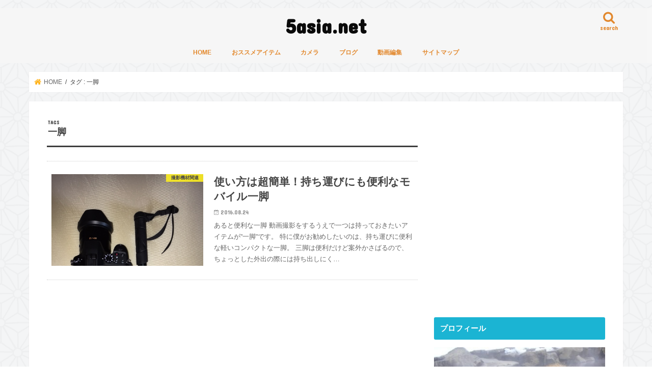

--- FILE ---
content_type: text/html; charset=UTF-8
request_url: https://5asia.net/archives/tag/%E4%B8%80%E8%84%9A
body_size: 13478
content:
<!doctype html>
<!--[if lt IE 7]><html lang="ja" class="no-js lt-ie9 lt-ie8 lt-ie7"><![endif]-->
<!--[if (IE 7)&!(IEMobile)]><html lang="ja" class="no-js lt-ie9 lt-ie8"><![endif]-->
<!--[if (IE 8)&!(IEMobile)]><html lang="ja" class="no-js lt-ie9"><![endif]-->
<!--[if gt IE 8]><!--> <html lang="ja" class="no-js"><!--<![endif]-->

<head>
<meta charset="utf-8">
<meta http-equiv="X-UA-Compatible" content="IE=edge">
<title>一脚 アーカイブ - 5asia.net</title>
<meta name="HandheldFriendly" content="True">
<meta name="MobileOptimized" content="320">
<meta name="viewport" content="width=device-width, initial-scale=1"/>


<link rel="pingback" href="https://5asia.net/xmlrpc.php">

<!--[if IE]>
<![endif]-->
<!--[if lt IE 9]>
<script src="//html5shiv.googlecode.com/svn/trunk/html5.js"></script>
<script src="//css3-mediaqueries-js.googlecode.com/svn/trunk/css3-mediaqueries.js"></script>
<![endif]-->

<!-- GAタグ -->
<script async src="https://www.googletagmanager.com/gtag/js?id=UA-77064751-1"></script>
<script>
  window.dataLayer = window.dataLayer || [];
  function gtag(){dataLayer.push(arguments);}
  gtag('js', new Date());

  gtag('config', 'UA-77064751-1');
</script>


<meta name='robots' content='index, follow, max-image-preview:large, max-snippet:-1, max-video-preview:-1' />
<script id="wpp-js" src="https://5asia.net/wp-content/plugins/wordpress-popular-posts/assets/js/wpp.min.js" data-sampling="0" data-sampling-rate="100" data-api-url="https://5asia.net/wp-json/wordpress-popular-posts" data-post-id="0" data-token="20ecc0ed72" data-lang="0" data-debug="0" type="text/javascript"></script>

	<!-- This site is optimized with the Yoast SEO plugin v21.6 - https://yoast.com/wordpress/plugins/seo/ -->
	<link rel="canonical" href="https://5asia.net/archives/tag/一脚" />
	<meta property="og:locale" content="ja_JP" />
	<meta property="og:type" content="article" />
	<meta property="og:title" content="一脚 アーカイブ - 5asia.net" />
	<meta property="og:url" content="https://5asia.net/archives/tag/一脚" />
	<meta property="og:site_name" content="5asia.net" />
	<meta name="twitter:card" content="summary_large_image" />
	<script type="application/ld+json" class="yoast-schema-graph">{"@context":"https://schema.org","@graph":[{"@type":"CollectionPage","@id":"https://5asia.net/archives/tag/%e4%b8%80%e8%84%9a","url":"https://5asia.net/archives/tag/%e4%b8%80%e8%84%9a","name":"一脚 アーカイブ - 5asia.net","isPartOf":{"@id":"https://5asia.net/#website"},"primaryImageOfPage":{"@id":"https://5asia.net/archives/tag/%e4%b8%80%e8%84%9a#primaryimage"},"image":{"@id":"https://5asia.net/archives/tag/%e4%b8%80%e8%84%9a#primaryimage"},"thumbnailUrl":"https://5asia.net/wp-content/uploads/2016/08/image2.jpg","breadcrumb":{"@id":"https://5asia.net/archives/tag/%e4%b8%80%e8%84%9a#breadcrumb"},"inLanguage":"ja"},{"@type":"ImageObject","inLanguage":"ja","@id":"https://5asia.net/archives/tag/%e4%b8%80%e8%84%9a#primaryimage","url":"https://5asia.net/wp-content/uploads/2016/08/image2.jpg","contentUrl":"https://5asia.net/wp-content/uploads/2016/08/image2.jpg","width":640,"height":480,"caption":"コンパクト一脚"},{"@type":"BreadcrumbList","@id":"https://5asia.net/archives/tag/%e4%b8%80%e8%84%9a#breadcrumb","itemListElement":[{"@type":"ListItem","position":1,"name":"ホーム","item":"https://5asia.net/"},{"@type":"ListItem","position":2,"name":"一脚"}]},{"@type":"WebSite","@id":"https://5asia.net/#website","url":"https://5asia.net/","name":"5asia.net","description":"適度に頑張りながら生きてます","potentialAction":[{"@type":"SearchAction","target":{"@type":"EntryPoint","urlTemplate":"https://5asia.net/?s={search_term_string}"},"query-input":"required name=search_term_string"}],"inLanguage":"ja"}]}</script>
	<!-- / Yoast SEO plugin. -->


<link rel='dns-prefetch' href='//ajax.googleapis.com' />
<link rel='dns-prefetch' href='//fonts.googleapis.com' />
<link rel='dns-prefetch' href='//maxcdn.bootstrapcdn.com' />
<link rel="alternate" type="application/rss+xml" title="5asia.net &raquo; フィード" href="https://5asia.net/feed" />
<link rel="alternate" type="application/rss+xml" title="5asia.net &raquo; コメントフィード" href="https://5asia.net/comments/feed" />
<link rel="alternate" type="application/rss+xml" title="5asia.net &raquo; 一脚 タグのフィード" href="https://5asia.net/archives/tag/%e4%b8%80%e8%84%9a/feed" />
		<!-- This site uses the Google Analytics by MonsterInsights plugin v9.0.1 - Using Analytics tracking - https://www.monsterinsights.com/ -->
							<script src="//www.googletagmanager.com/gtag/js?id=G-442H8JK7QC"  data-cfasync="false" data-wpfc-render="false" type="text/javascript" async></script>
			<script data-cfasync="false" data-wpfc-render="false" type="text/javascript">
				var mi_version = '9.0.1';
				var mi_track_user = true;
				var mi_no_track_reason = '';
								var MonsterInsightsDefaultLocations = {"page_location":"https:\/\/5asia.net\/archives\/tag\/%E4%B8%80%E8%84%9A\/"};
				if ( typeof MonsterInsightsPrivacyGuardFilter === 'function' ) {
					var MonsterInsightsLocations = (typeof MonsterInsightsExcludeQuery === 'object') ? MonsterInsightsPrivacyGuardFilter( MonsterInsightsExcludeQuery ) : MonsterInsightsPrivacyGuardFilter( MonsterInsightsDefaultLocations );
				} else {
					var MonsterInsightsLocations = (typeof MonsterInsightsExcludeQuery === 'object') ? MonsterInsightsExcludeQuery : MonsterInsightsDefaultLocations;
				}

								var disableStrs = [
										'ga-disable-G-442H8JK7QC',
									];

				/* Function to detect opted out users */
				function __gtagTrackerIsOptedOut() {
					for (var index = 0; index < disableStrs.length; index++) {
						if (document.cookie.indexOf(disableStrs[index] + '=true') > -1) {
							return true;
						}
					}

					return false;
				}

				/* Disable tracking if the opt-out cookie exists. */
				if (__gtagTrackerIsOptedOut()) {
					for (var index = 0; index < disableStrs.length; index++) {
						window[disableStrs[index]] = true;
					}
				}

				/* Opt-out function */
				function __gtagTrackerOptout() {
					for (var index = 0; index < disableStrs.length; index++) {
						document.cookie = disableStrs[index] + '=true; expires=Thu, 31 Dec 2099 23:59:59 UTC; path=/';
						window[disableStrs[index]] = true;
					}
				}

				if ('undefined' === typeof gaOptout) {
					function gaOptout() {
						__gtagTrackerOptout();
					}
				}
								window.dataLayer = window.dataLayer || [];

				window.MonsterInsightsDualTracker = {
					helpers: {},
					trackers: {},
				};
				if (mi_track_user) {
					function __gtagDataLayer() {
						dataLayer.push(arguments);
					}

					function __gtagTracker(type, name, parameters) {
						if (!parameters) {
							parameters = {};
						}

						if (parameters.send_to) {
							__gtagDataLayer.apply(null, arguments);
							return;
						}

						if (type === 'event') {
														parameters.send_to = monsterinsights_frontend.v4_id;
							var hookName = name;
							if (typeof parameters['event_category'] !== 'undefined') {
								hookName = parameters['event_category'] + ':' + name;
							}

							if (typeof MonsterInsightsDualTracker.trackers[hookName] !== 'undefined') {
								MonsterInsightsDualTracker.trackers[hookName](parameters);
							} else {
								__gtagDataLayer('event', name, parameters);
							}
							
						} else {
							__gtagDataLayer.apply(null, arguments);
						}
					}

					__gtagTracker('js', new Date());
					__gtagTracker('set', {
						'developer_id.dZGIzZG': true,
											});
					if ( MonsterInsightsLocations.page_location ) {
						__gtagTracker('set', MonsterInsightsLocations);
					}
										__gtagTracker('config', 'G-442H8JK7QC', {"forceSSL":"true"} );
															window.gtag = __gtagTracker;										(function () {
						/* https://developers.google.com/analytics/devguides/collection/analyticsjs/ */
						/* ga and __gaTracker compatibility shim. */
						var noopfn = function () {
							return null;
						};
						var newtracker = function () {
							return new Tracker();
						};
						var Tracker = function () {
							return null;
						};
						var p = Tracker.prototype;
						p.get = noopfn;
						p.set = noopfn;
						p.send = function () {
							var args = Array.prototype.slice.call(arguments);
							args.unshift('send');
							__gaTracker.apply(null, args);
						};
						var __gaTracker = function () {
							var len = arguments.length;
							if (len === 0) {
								return;
							}
							var f = arguments[len - 1];
							if (typeof f !== 'object' || f === null || typeof f.hitCallback !== 'function') {
								if ('send' === arguments[0]) {
									var hitConverted, hitObject = false, action;
									if ('event' === arguments[1]) {
										if ('undefined' !== typeof arguments[3]) {
											hitObject = {
												'eventAction': arguments[3],
												'eventCategory': arguments[2],
												'eventLabel': arguments[4],
												'value': arguments[5] ? arguments[5] : 1,
											}
										}
									}
									if ('pageview' === arguments[1]) {
										if ('undefined' !== typeof arguments[2]) {
											hitObject = {
												'eventAction': 'page_view',
												'page_path': arguments[2],
											}
										}
									}
									if (typeof arguments[2] === 'object') {
										hitObject = arguments[2];
									}
									if (typeof arguments[5] === 'object') {
										Object.assign(hitObject, arguments[5]);
									}
									if ('undefined' !== typeof arguments[1].hitType) {
										hitObject = arguments[1];
										if ('pageview' === hitObject.hitType) {
											hitObject.eventAction = 'page_view';
										}
									}
									if (hitObject) {
										action = 'timing' === arguments[1].hitType ? 'timing_complete' : hitObject.eventAction;
										hitConverted = mapArgs(hitObject);
										__gtagTracker('event', action, hitConverted);
									}
								}
								return;
							}

							function mapArgs(args) {
								var arg, hit = {};
								var gaMap = {
									'eventCategory': 'event_category',
									'eventAction': 'event_action',
									'eventLabel': 'event_label',
									'eventValue': 'event_value',
									'nonInteraction': 'non_interaction',
									'timingCategory': 'event_category',
									'timingVar': 'name',
									'timingValue': 'value',
									'timingLabel': 'event_label',
									'page': 'page_path',
									'location': 'page_location',
									'title': 'page_title',
									'referrer' : 'page_referrer',
								};
								for (arg in args) {
																		if (!(!args.hasOwnProperty(arg) || !gaMap.hasOwnProperty(arg))) {
										hit[gaMap[arg]] = args[arg];
									} else {
										hit[arg] = args[arg];
									}
								}
								return hit;
							}

							try {
								f.hitCallback();
							} catch (ex) {
							}
						};
						__gaTracker.create = newtracker;
						__gaTracker.getByName = newtracker;
						__gaTracker.getAll = function () {
							return [];
						};
						__gaTracker.remove = noopfn;
						__gaTracker.loaded = true;
						window['__gaTracker'] = __gaTracker;
					})();
									} else {
										console.log("");
					(function () {
						function __gtagTracker() {
							return null;
						}

						window['__gtagTracker'] = __gtagTracker;
						window['gtag'] = __gtagTracker;
					})();
									}
			</script>
				<!-- / Google Analytics by MonsterInsights -->
		<script type="text/javascript">
window._wpemojiSettings = {"baseUrl":"https:\/\/s.w.org\/images\/core\/emoji\/14.0.0\/72x72\/","ext":".png","svgUrl":"https:\/\/s.w.org\/images\/core\/emoji\/14.0.0\/svg\/","svgExt":".svg","source":{"concatemoji":"https:\/\/5asia.net\/wp-includes\/js\/wp-emoji-release.min.js"}};
/*! This file is auto-generated */
!function(e,a,t){var n,r,o,i=a.createElement("canvas"),p=i.getContext&&i.getContext("2d");function s(e,t){p.clearRect(0,0,i.width,i.height),p.fillText(e,0,0);e=i.toDataURL();return p.clearRect(0,0,i.width,i.height),p.fillText(t,0,0),e===i.toDataURL()}function c(e){var t=a.createElement("script");t.src=e,t.defer=t.type="text/javascript",a.getElementsByTagName("head")[0].appendChild(t)}for(o=Array("flag","emoji"),t.supports={everything:!0,everythingExceptFlag:!0},r=0;r<o.length;r++)t.supports[o[r]]=function(e){if(p&&p.fillText)switch(p.textBaseline="top",p.font="600 32px Arial",e){case"flag":return s("\ud83c\udff3\ufe0f\u200d\u26a7\ufe0f","\ud83c\udff3\ufe0f\u200b\u26a7\ufe0f")?!1:!s("\ud83c\uddfa\ud83c\uddf3","\ud83c\uddfa\u200b\ud83c\uddf3")&&!s("\ud83c\udff4\udb40\udc67\udb40\udc62\udb40\udc65\udb40\udc6e\udb40\udc67\udb40\udc7f","\ud83c\udff4\u200b\udb40\udc67\u200b\udb40\udc62\u200b\udb40\udc65\u200b\udb40\udc6e\u200b\udb40\udc67\u200b\udb40\udc7f");case"emoji":return!s("\ud83e\udef1\ud83c\udffb\u200d\ud83e\udef2\ud83c\udfff","\ud83e\udef1\ud83c\udffb\u200b\ud83e\udef2\ud83c\udfff")}return!1}(o[r]),t.supports.everything=t.supports.everything&&t.supports[o[r]],"flag"!==o[r]&&(t.supports.everythingExceptFlag=t.supports.everythingExceptFlag&&t.supports[o[r]]);t.supports.everythingExceptFlag=t.supports.everythingExceptFlag&&!t.supports.flag,t.DOMReady=!1,t.readyCallback=function(){t.DOMReady=!0},t.supports.everything||(n=function(){t.readyCallback()},a.addEventListener?(a.addEventListener("DOMContentLoaded",n,!1),e.addEventListener("load",n,!1)):(e.attachEvent("onload",n),a.attachEvent("onreadystatechange",function(){"complete"===a.readyState&&t.readyCallback()})),(e=t.source||{}).concatemoji?c(e.concatemoji):e.wpemoji&&e.twemoji&&(c(e.twemoji),c(e.wpemoji)))}(window,document,window._wpemojiSettings);
</script>
<style type="text/css">
img.wp-smiley,
img.emoji {
	display: inline !important;
	border: none !important;
	box-shadow: none !important;
	height: 1em !important;
	width: 1em !important;
	margin: 0 0.07em !important;
	vertical-align: -0.1em !important;
	background: none !important;
	padding: 0 !important;
}
</style>
	<link rel='stylesheet' id='wp-block-library-css' href='https://5asia.net/wp-includes/css/dist/block-library/style.min.css' type='text/css' media='all' />
<link rel='stylesheet' id='classic-theme-styles-css' href='https://5asia.net/wp-includes/css/classic-themes.min.css' type='text/css' media='all' />
<style id='global-styles-inline-css' type='text/css'>
body{--wp--preset--color--black: #000000;--wp--preset--color--cyan-bluish-gray: #abb8c3;--wp--preset--color--white: #ffffff;--wp--preset--color--pale-pink: #f78da7;--wp--preset--color--vivid-red: #cf2e2e;--wp--preset--color--luminous-vivid-orange: #ff6900;--wp--preset--color--luminous-vivid-amber: #fcb900;--wp--preset--color--light-green-cyan: #7bdcb5;--wp--preset--color--vivid-green-cyan: #00d084;--wp--preset--color--pale-cyan-blue: #8ed1fc;--wp--preset--color--vivid-cyan-blue: #0693e3;--wp--preset--color--vivid-purple: #9b51e0;--wp--preset--gradient--vivid-cyan-blue-to-vivid-purple: linear-gradient(135deg,rgba(6,147,227,1) 0%,rgb(155,81,224) 100%);--wp--preset--gradient--light-green-cyan-to-vivid-green-cyan: linear-gradient(135deg,rgb(122,220,180) 0%,rgb(0,208,130) 100%);--wp--preset--gradient--luminous-vivid-amber-to-luminous-vivid-orange: linear-gradient(135deg,rgba(252,185,0,1) 0%,rgba(255,105,0,1) 100%);--wp--preset--gradient--luminous-vivid-orange-to-vivid-red: linear-gradient(135deg,rgba(255,105,0,1) 0%,rgb(207,46,46) 100%);--wp--preset--gradient--very-light-gray-to-cyan-bluish-gray: linear-gradient(135deg,rgb(238,238,238) 0%,rgb(169,184,195) 100%);--wp--preset--gradient--cool-to-warm-spectrum: linear-gradient(135deg,rgb(74,234,220) 0%,rgb(151,120,209) 20%,rgb(207,42,186) 40%,rgb(238,44,130) 60%,rgb(251,105,98) 80%,rgb(254,248,76) 100%);--wp--preset--gradient--blush-light-purple: linear-gradient(135deg,rgb(255,206,236) 0%,rgb(152,150,240) 100%);--wp--preset--gradient--blush-bordeaux: linear-gradient(135deg,rgb(254,205,165) 0%,rgb(254,45,45) 50%,rgb(107,0,62) 100%);--wp--preset--gradient--luminous-dusk: linear-gradient(135deg,rgb(255,203,112) 0%,rgb(199,81,192) 50%,rgb(65,88,208) 100%);--wp--preset--gradient--pale-ocean: linear-gradient(135deg,rgb(255,245,203) 0%,rgb(182,227,212) 50%,rgb(51,167,181) 100%);--wp--preset--gradient--electric-grass: linear-gradient(135deg,rgb(202,248,128) 0%,rgb(113,206,126) 100%);--wp--preset--gradient--midnight: linear-gradient(135deg,rgb(2,3,129) 0%,rgb(40,116,252) 100%);--wp--preset--duotone--dark-grayscale: url('#wp-duotone-dark-grayscale');--wp--preset--duotone--grayscale: url('#wp-duotone-grayscale');--wp--preset--duotone--purple-yellow: url('#wp-duotone-purple-yellow');--wp--preset--duotone--blue-red: url('#wp-duotone-blue-red');--wp--preset--duotone--midnight: url('#wp-duotone-midnight');--wp--preset--duotone--magenta-yellow: url('#wp-duotone-magenta-yellow');--wp--preset--duotone--purple-green: url('#wp-duotone-purple-green');--wp--preset--duotone--blue-orange: url('#wp-duotone-blue-orange');--wp--preset--font-size--small: 13px;--wp--preset--font-size--medium: 20px;--wp--preset--font-size--large: 36px;--wp--preset--font-size--x-large: 42px;--wp--preset--spacing--20: 0.44rem;--wp--preset--spacing--30: 0.67rem;--wp--preset--spacing--40: 1rem;--wp--preset--spacing--50: 1.5rem;--wp--preset--spacing--60: 2.25rem;--wp--preset--spacing--70: 3.38rem;--wp--preset--spacing--80: 5.06rem;--wp--preset--shadow--natural: 6px 6px 9px rgba(0, 0, 0, 0.2);--wp--preset--shadow--deep: 12px 12px 50px rgba(0, 0, 0, 0.4);--wp--preset--shadow--sharp: 6px 6px 0px rgba(0, 0, 0, 0.2);--wp--preset--shadow--outlined: 6px 6px 0px -3px rgba(255, 255, 255, 1), 6px 6px rgba(0, 0, 0, 1);--wp--preset--shadow--crisp: 6px 6px 0px rgba(0, 0, 0, 1);}:where(.is-layout-flex){gap: 0.5em;}body .is-layout-flow > .alignleft{float: left;margin-inline-start: 0;margin-inline-end: 2em;}body .is-layout-flow > .alignright{float: right;margin-inline-start: 2em;margin-inline-end: 0;}body .is-layout-flow > .aligncenter{margin-left: auto !important;margin-right: auto !important;}body .is-layout-constrained > .alignleft{float: left;margin-inline-start: 0;margin-inline-end: 2em;}body .is-layout-constrained > .alignright{float: right;margin-inline-start: 2em;margin-inline-end: 0;}body .is-layout-constrained > .aligncenter{margin-left: auto !important;margin-right: auto !important;}body .is-layout-constrained > :where(:not(.alignleft):not(.alignright):not(.alignfull)){max-width: var(--wp--style--global--content-size);margin-left: auto !important;margin-right: auto !important;}body .is-layout-constrained > .alignwide{max-width: var(--wp--style--global--wide-size);}body .is-layout-flex{display: flex;}body .is-layout-flex{flex-wrap: wrap;align-items: center;}body .is-layout-flex > *{margin: 0;}:where(.wp-block-columns.is-layout-flex){gap: 2em;}.has-black-color{color: var(--wp--preset--color--black) !important;}.has-cyan-bluish-gray-color{color: var(--wp--preset--color--cyan-bluish-gray) !important;}.has-white-color{color: var(--wp--preset--color--white) !important;}.has-pale-pink-color{color: var(--wp--preset--color--pale-pink) !important;}.has-vivid-red-color{color: var(--wp--preset--color--vivid-red) !important;}.has-luminous-vivid-orange-color{color: var(--wp--preset--color--luminous-vivid-orange) !important;}.has-luminous-vivid-amber-color{color: var(--wp--preset--color--luminous-vivid-amber) !important;}.has-light-green-cyan-color{color: var(--wp--preset--color--light-green-cyan) !important;}.has-vivid-green-cyan-color{color: var(--wp--preset--color--vivid-green-cyan) !important;}.has-pale-cyan-blue-color{color: var(--wp--preset--color--pale-cyan-blue) !important;}.has-vivid-cyan-blue-color{color: var(--wp--preset--color--vivid-cyan-blue) !important;}.has-vivid-purple-color{color: var(--wp--preset--color--vivid-purple) !important;}.has-black-background-color{background-color: var(--wp--preset--color--black) !important;}.has-cyan-bluish-gray-background-color{background-color: var(--wp--preset--color--cyan-bluish-gray) !important;}.has-white-background-color{background-color: var(--wp--preset--color--white) !important;}.has-pale-pink-background-color{background-color: var(--wp--preset--color--pale-pink) !important;}.has-vivid-red-background-color{background-color: var(--wp--preset--color--vivid-red) !important;}.has-luminous-vivid-orange-background-color{background-color: var(--wp--preset--color--luminous-vivid-orange) !important;}.has-luminous-vivid-amber-background-color{background-color: var(--wp--preset--color--luminous-vivid-amber) !important;}.has-light-green-cyan-background-color{background-color: var(--wp--preset--color--light-green-cyan) !important;}.has-vivid-green-cyan-background-color{background-color: var(--wp--preset--color--vivid-green-cyan) !important;}.has-pale-cyan-blue-background-color{background-color: var(--wp--preset--color--pale-cyan-blue) !important;}.has-vivid-cyan-blue-background-color{background-color: var(--wp--preset--color--vivid-cyan-blue) !important;}.has-vivid-purple-background-color{background-color: var(--wp--preset--color--vivid-purple) !important;}.has-black-border-color{border-color: var(--wp--preset--color--black) !important;}.has-cyan-bluish-gray-border-color{border-color: var(--wp--preset--color--cyan-bluish-gray) !important;}.has-white-border-color{border-color: var(--wp--preset--color--white) !important;}.has-pale-pink-border-color{border-color: var(--wp--preset--color--pale-pink) !important;}.has-vivid-red-border-color{border-color: var(--wp--preset--color--vivid-red) !important;}.has-luminous-vivid-orange-border-color{border-color: var(--wp--preset--color--luminous-vivid-orange) !important;}.has-luminous-vivid-amber-border-color{border-color: var(--wp--preset--color--luminous-vivid-amber) !important;}.has-light-green-cyan-border-color{border-color: var(--wp--preset--color--light-green-cyan) !important;}.has-vivid-green-cyan-border-color{border-color: var(--wp--preset--color--vivid-green-cyan) !important;}.has-pale-cyan-blue-border-color{border-color: var(--wp--preset--color--pale-cyan-blue) !important;}.has-vivid-cyan-blue-border-color{border-color: var(--wp--preset--color--vivid-cyan-blue) !important;}.has-vivid-purple-border-color{border-color: var(--wp--preset--color--vivid-purple) !important;}.has-vivid-cyan-blue-to-vivid-purple-gradient-background{background: var(--wp--preset--gradient--vivid-cyan-blue-to-vivid-purple) !important;}.has-light-green-cyan-to-vivid-green-cyan-gradient-background{background: var(--wp--preset--gradient--light-green-cyan-to-vivid-green-cyan) !important;}.has-luminous-vivid-amber-to-luminous-vivid-orange-gradient-background{background: var(--wp--preset--gradient--luminous-vivid-amber-to-luminous-vivid-orange) !important;}.has-luminous-vivid-orange-to-vivid-red-gradient-background{background: var(--wp--preset--gradient--luminous-vivid-orange-to-vivid-red) !important;}.has-very-light-gray-to-cyan-bluish-gray-gradient-background{background: var(--wp--preset--gradient--very-light-gray-to-cyan-bluish-gray) !important;}.has-cool-to-warm-spectrum-gradient-background{background: var(--wp--preset--gradient--cool-to-warm-spectrum) !important;}.has-blush-light-purple-gradient-background{background: var(--wp--preset--gradient--blush-light-purple) !important;}.has-blush-bordeaux-gradient-background{background: var(--wp--preset--gradient--blush-bordeaux) !important;}.has-luminous-dusk-gradient-background{background: var(--wp--preset--gradient--luminous-dusk) !important;}.has-pale-ocean-gradient-background{background: var(--wp--preset--gradient--pale-ocean) !important;}.has-electric-grass-gradient-background{background: var(--wp--preset--gradient--electric-grass) !important;}.has-midnight-gradient-background{background: var(--wp--preset--gradient--midnight) !important;}.has-small-font-size{font-size: var(--wp--preset--font-size--small) !important;}.has-medium-font-size{font-size: var(--wp--preset--font-size--medium) !important;}.has-large-font-size{font-size: var(--wp--preset--font-size--large) !important;}.has-x-large-font-size{font-size: var(--wp--preset--font-size--x-large) !important;}
.wp-block-navigation a:where(:not(.wp-element-button)){color: inherit;}
:where(.wp-block-columns.is-layout-flex){gap: 2em;}
.wp-block-pullquote{font-size: 1.5em;line-height: 1.6;}
</style>
<link rel='stylesheet' id='twenty20-css' href='https://5asia.net/wp-content/plugins/twenty20/assets/css/twenty20.css' type='text/css' media='all' />
<link rel='stylesheet' id='wordpress-popular-posts-css-css' href='https://5asia.net/wp-content/plugins/wordpress-popular-posts/assets/css/wpp.css' type='text/css' media='all' />
<link rel='stylesheet' id='style-css' href='https://5asia.net/wp-content/themes/jstork/style.css' type='text/css' media='all' />
<link rel='stylesheet' id='child-style-css' href='https://5asia.net/wp-content/themes/jstork_custom/style.css' type='text/css' media='all' />
<link rel='stylesheet' id='slick-css' href='https://5asia.net/wp-content/themes/jstork/library/css/slick.css' type='text/css' media='all' />
<link rel='stylesheet' id='shortcode-css' href='https://5asia.net/wp-content/themes/jstork/library/css/shortcode.css' type='text/css' media='all' />
<link rel='stylesheet' id='gf_Concert-css' href='//fonts.googleapis.com/css?family=Concert+One' type='text/css' media='all' />
<link rel='stylesheet' id='gf_Lato-css' href='//fonts.googleapis.com/css?family=Lato' type='text/css' media='all' />
<link rel='stylesheet' id='fontawesome-css' href='//maxcdn.bootstrapcdn.com/font-awesome/4.7.0/css/font-awesome.min.css' type='text/css' media='all' />
<link rel='stylesheet' id='remodal-css' href='https://5asia.net/wp-content/themes/jstork/library/css/remodal.css' type='text/css' media='all' />
<link rel='stylesheet' id='animate-css' href='https://5asia.net/wp-content/themes/jstork/library/css/animate.min.css' type='text/css' media='all' />
<link rel='stylesheet' id='amazonjs-css' href='https://5asia.net/wp-content/plugins/amazonjs/css/amazonjs.css' type='text/css' media='all' />
<script type='text/javascript' src='https://5asia.net/wp-content/plugins/google-analytics-for-wordpress/assets/js/frontend-gtag.min.js' id='monsterinsights-frontend-script-js'></script>
<script data-cfasync="false" data-wpfc-render="false" type="text/javascript" id='monsterinsights-frontend-script-js-extra'>/* <![CDATA[ */
var monsterinsights_frontend = {"js_events_tracking":"true","download_extensions":"doc,pdf,ppt,zip,xls,docx,pptx,xlsx","inbound_paths":"[]","home_url":"https:\/\/5asia.net","hash_tracking":"false","v4_id":"G-442H8JK7QC"};/* ]]> */
</script>
<script type='text/javascript' src='//ajax.googleapis.com/ajax/libs/jquery/1.12.4/jquery.min.js' id='jquery-js'></script>
<link rel="https://api.w.org/" href="https://5asia.net/wp-json/" /><link rel="alternate" type="application/json" href="https://5asia.net/wp-json/wp/v2/tags/197" /><link rel="EditURI" type="application/rsd+xml" title="RSD" href="https://5asia.net/xmlrpc.php?rsd" />
<link rel="wlwmanifest" type="application/wlwmanifest+xml" href="https://5asia.net/wp-includes/wlwmanifest.xml" />

            <style id="wpp-loading-animation-styles">@-webkit-keyframes bgslide{from{background-position-x:0}to{background-position-x:-200%}}@keyframes bgslide{from{background-position-x:0}to{background-position-x:-200%}}.wpp-widget-block-placeholder,.wpp-shortcode-placeholder{margin:0 auto;width:60px;height:3px;background:#dd3737;background:linear-gradient(90deg,#dd3737 0%,#571313 10%,#dd3737 100%);background-size:200% auto;border-radius:3px;-webkit-animation:bgslide 1s infinite linear;animation:bgslide 1s infinite linear}</style>
            <style type="text/css">
body{color: #3E3E3E;}
a, #breadcrumb li.bc_homelink a::before, .authorbox .author_sns li a::before{color: #ffb521;}
a:hover{color: #E69B9B;}
.article-footer .post-categories li a,.article-footer .tags a,.accordionBtn{  background: #ffb521;  border-color: #ffb521;}
.article-footer .tags a{color:#ffb521; background: none;}
.article-footer .post-categories li a:hover,.article-footer .tags a:hover,.accordionBtn.active{ background:#E69B9B;  border-color:#E69B9B;}
input[type="text"],input[type="password"],input[type="datetime"],input[type="datetime-local"],input[type="date"],input[type="month"],input[type="time"],input[type="week"],input[type="number"],input[type="email"],input[type="url"],input[type="search"],input[type="tel"],input[type="color"],select,textarea,.field { background-color: #ffffff;}
.header{color: #cc2e2e;}
.bgfull .header,.header.bg,.header #inner-header,.menu-sp{background: #f7f7f7;}
#logo a{color: #0a0a0a;}
#g_nav .nav li a,.nav_btn,.menu-sp a,.menu-sp a,.menu-sp > ul:after{color: #e2882d;}
#logo a:hover,#g_nav .nav li a:hover,.nav_btn:hover{color:#81d742;}
@media only screen and (min-width: 768px) {
.nav > li > a:after{background: #81d742;}
.nav ul {background: #666666;}
#g_nav .nav li ul.sub-menu li a{color: #f7f7f7;}
}
@media only screen and (max-width: 1165px) {
.site_description{background: #f7f7f7; color: #cc2e2e;}
}
#inner-content, #breadcrumb, .entry-content blockquote:before, .entry-content blockquote:after{background: #ffffff}
.top-post-list .post-list:before{background: #ffb521;}
.widget li a:after{color: #ffb521;}
.entry-content h2,.widgettitle,.accordion::before{background: #1bb4d3; color: #ffffff;}
.entry-content h3{border-color: #1bb4d3;}
.h_boader .entry-content h2{border-color: #1bb4d3; color: #3E3E3E;}
.h_balloon .entry-content h2:after{border-top-color: #1bb4d3;}
.entry-content ul li:before{ background: #1bb4d3;}
.entry-content ol li:before{ background: #1bb4d3;}
.post-list-card .post-list .eyecatch .cat-name,.top-post-list .post-list .eyecatch .cat-name,.byline .cat-name,.single .authorbox .author-newpost li .cat-name,.related-box li .cat-name,.carouselwrap .cat-name,.eyecatch .cat-name{background: #fcee21; color:  #444444;}
ul.wpp-list li a:before{background: #1bb4d3; color: #ffffff;}
.readmore a{border:1px solid #ffb521;color:#ffb521;}
.readmore a:hover{background:#ffb521;color:#fff;}
.btn-wrap a{background: #ffb521;border: 1px solid #ffb521;}
.btn-wrap a:hover{background: #E69B9B;border-color: #E69B9B;}
.btn-wrap.simple a{border:1px solid #ffb521;color:#ffb521;}
.btn-wrap.simple a:hover{background:#ffb521;}
.blue-btn, .comment-reply-link, #submit { background-color: #ffb521; }
.blue-btn:hover, .comment-reply-link:hover, #submit:hover, .blue-btn:focus, .comment-reply-link:focus, #submit:focus {background-color: #E69B9B; }
#sidebar1{color: #444444;}
.widget:not(.widget_text) a{color:#666666;}
.widget:not(.widget_text) a:hover{color:#999999;}
.bgfull #footer-top,#footer-top .inner,.cta-inner{background-color: #666666; color: #CACACA;}
.footer a,#footer-top a{color: #f7f7f7;}
#footer-top .widgettitle{color: #CACACA;}
.bgfull .footer,.footer.bg,.footer .inner {background-color: #666666;color: #CACACA;}
.footer-links li a:before{ color: #f7f7f7;}
.pagination a, .pagination span,.page-links a{border-color: #ffb521; color: #ffb521;}
.pagination .current,.pagination .current:hover,.page-links ul > li > span{background-color: #ffb521; border-color: #ffb521;}
.pagination a:hover, .pagination a:focus,.page-links a:hover, .page-links a:focus{background-color: #ffb521; color: #fff;}
</style>
<style type="text/css" id="custom-background-css">
body.custom-background { background-color: #ffffff; background-image: url("https://5asia.net/wp-content/uploads/2016/08/asanoha-400px.png"); background-position: left top; background-size: auto; background-repeat: repeat; background-attachment: scroll; }
</style>
	<link rel="icon" href="https://5asia.net/wp-content/uploads/2018/09/cropped-logo-32x32.png" sizes="32x32" />
<link rel="icon" href="https://5asia.net/wp-content/uploads/2018/09/cropped-logo-192x192.png" sizes="192x192" />
<link rel="apple-touch-icon" href="https://5asia.net/wp-content/uploads/2018/09/cropped-logo-180x180.png" />
<meta name="msapplication-TileImage" content="https://5asia.net/wp-content/uploads/2018/09/cropped-logo-270x270.png" />
<script async src="//pagead2.googlesyndication.com/pagead/js/adsbygoogle.js"></script>
<script>
  (adsbygoogle = window.adsbygoogle || []).push({
    google_ad_client: "ca-pub-9761569401287861",
    enable_page_level_ads: true
  });
</script>
	<!-- TradeDoubler site verification 3134436 -->
</head>

<body class="archive tag tag-197 custom-background bg pannavi_on h_balloon sidebarright undo_off">
	
<div id="container" class="h_balloon  ">

<header class="header animated fadeIn bg headercenter" role="banner">
<div id="inner-header" class="wrap cf">
<div id="logo" class="gf fs_l">
<p class="h1 text"><a href="https://5asia.net">5asia.net</a></p>
</div>

<nav id="g_nav" role="navigation">
<a href="#searchbox" data-remodal-target="searchbox" class="nav_btn search_btn"><span class="text gf">search</span></a>

<ul id="menu-%e3%83%a1%e3%83%8b%e3%83%a5%e3%83%bc-1" class="nav top-nav cf"><li id="menu-item-158" class="menu-item menu-item-type-custom menu-item-object-custom menu-item-home menu-item-158"><a href="http://5asia.net/">HOME</a></li>
<li id="menu-item-2102" class="menu-item menu-item-type-taxonomy menu-item-object-category menu-item-2102"><a href="https://5asia.net/archives/category/recommended-items">おススメアイテム</a></li>
<li id="menu-item-2103" class="menu-item menu-item-type-taxonomy menu-item-object-category menu-item-has-children menu-item-2103"><a href="https://5asia.net/archives/category/camera">カメラ</a>
<ul class="sub-menu">
	<li id="menu-item-2112" class="menu-item menu-item-type-taxonomy menu-item-object-category menu-item-2112"><a href="https://5asia.net/archives/category/gopro">GoPro</a></li>
	<li id="menu-item-2113" class="menu-item menu-item-type-taxonomy menu-item-object-category menu-item-2113"><a href="https://5asia.net/archives/category/action-camera">アクションカメラ</a></li>
	<li id="menu-item-2111" class="menu-item menu-item-type-taxonomy menu-item-object-category menu-item-2111"><a href="https://5asia.net/archives/category/fujifilm">FUJIFILM</a></li>
</ul>
</li>
<li id="menu-item-2104" class="menu-item menu-item-type-taxonomy menu-item-object-category menu-item-has-children menu-item-2104"><a href="https://5asia.net/archives/category/blog">ブログ</a>
<ul class="sub-menu">
	<li id="menu-item-2121" class="menu-item menu-item-type-taxonomy menu-item-object-category menu-item-2121"><a href="https://5asia.net/archives/category/%e5%ad%90%e8%82%b2%e3%81%a6">子育て</a></li>
	<li id="menu-item-2110" class="menu-item menu-item-type-taxonomy menu-item-object-category menu-item-2110"><a href="https://5asia.net/archives/category/%e9%9b%91%e8%a8%98">雑記</a></li>
	<li id="menu-item-2109" class="menu-item menu-item-type-taxonomy menu-item-object-category menu-item-2109"><a href="https://5asia.net/archives/category/%e8%b5%b7%e6%a5%ad">起業</a></li>
	<li id="menu-item-2105" class="menu-item menu-item-type-taxonomy menu-item-object-category menu-item-2105"><a href="https://5asia.net/archives/category/%e4%bb%ae%e6%83%b3%e9%80%9a%e8%b2%a8">仮想通貨</a></li>
	<li id="menu-item-2108" class="menu-item menu-item-type-taxonomy menu-item-object-category menu-item-2108"><a href="https://5asia.net/archives/category/%e6%97%85%e3%81%ae%e3%82%b9%e3%82%bf%e3%82%a4%e3%83%ab">旅のスタイル</a></li>
</ul>
</li>
<li id="menu-item-2106" class="menu-item menu-item-type-taxonomy menu-item-object-category menu-item-2106"><a href="https://5asia.net/archives/category/%e5%8b%95%e7%94%bb%e7%b7%a8%e9%9b%86">動画編集</a></li>
<li id="menu-item-246" class="menu-item menu-item-type-post_type menu-item-object-page menu-item-246"><a href="https://5asia.net/sitemaps">サイトマップ</a></li>
</ul></nav>

<a href="#spnavi" data-remodal-target="spnavi" class="nav_btn"><span class="text gf">menu</span></a>


</div>
</header>


<div class="remodal" data-remodal-id="spnavi" data-remodal-options="hashTracking:false">
<button data-remodal-action="close" class="remodal-close"><span class="text gf">CLOSE</span></button>
<ul id="menu-%e3%83%a1%e3%83%8b%e3%83%a5%e3%83%bc-2" class="sp_g_nav nav top-nav cf"><li class="menu-item menu-item-type-custom menu-item-object-custom menu-item-home menu-item-158"><a href="http://5asia.net/">HOME</a></li>
<li class="menu-item menu-item-type-taxonomy menu-item-object-category menu-item-2102"><a href="https://5asia.net/archives/category/recommended-items">おススメアイテム</a></li>
<li class="menu-item menu-item-type-taxonomy menu-item-object-category menu-item-has-children menu-item-2103"><a href="https://5asia.net/archives/category/camera">カメラ</a>
<ul class="sub-menu">
	<li class="menu-item menu-item-type-taxonomy menu-item-object-category menu-item-2112"><a href="https://5asia.net/archives/category/gopro">GoPro</a></li>
	<li class="menu-item menu-item-type-taxonomy menu-item-object-category menu-item-2113"><a href="https://5asia.net/archives/category/action-camera">アクションカメラ</a></li>
	<li class="menu-item menu-item-type-taxonomy menu-item-object-category menu-item-2111"><a href="https://5asia.net/archives/category/fujifilm">FUJIFILM</a></li>
</ul>
</li>
<li class="menu-item menu-item-type-taxonomy menu-item-object-category menu-item-has-children menu-item-2104"><a href="https://5asia.net/archives/category/blog">ブログ</a>
<ul class="sub-menu">
	<li class="menu-item menu-item-type-taxonomy menu-item-object-category menu-item-2121"><a href="https://5asia.net/archives/category/%e5%ad%90%e8%82%b2%e3%81%a6">子育て</a></li>
	<li class="menu-item menu-item-type-taxonomy menu-item-object-category menu-item-2110"><a href="https://5asia.net/archives/category/%e9%9b%91%e8%a8%98">雑記</a></li>
	<li class="menu-item menu-item-type-taxonomy menu-item-object-category menu-item-2109"><a href="https://5asia.net/archives/category/%e8%b5%b7%e6%a5%ad">起業</a></li>
	<li class="menu-item menu-item-type-taxonomy menu-item-object-category menu-item-2105"><a href="https://5asia.net/archives/category/%e4%bb%ae%e6%83%b3%e9%80%9a%e8%b2%a8">仮想通貨</a></li>
	<li class="menu-item menu-item-type-taxonomy menu-item-object-category menu-item-2108"><a href="https://5asia.net/archives/category/%e6%97%85%e3%81%ae%e3%82%b9%e3%82%bf%e3%82%a4%e3%83%ab">旅のスタイル</a></li>
</ul>
</li>
<li class="menu-item menu-item-type-taxonomy menu-item-object-category menu-item-2106"><a href="https://5asia.net/archives/category/%e5%8b%95%e7%94%bb%e7%b7%a8%e9%9b%86">動画編集</a></li>
<li class="menu-item menu-item-type-post_type menu-item-object-page menu-item-246"><a href="https://5asia.net/sitemaps">サイトマップ</a></li>
</ul><button data-remodal-action="close" class="remodal-close"><span class="text gf">CLOSE</span></button>
</div>



<div class="remodal searchbox" data-remodal-id="searchbox" data-remodal-options="hashTracking:false">
<div class="search cf"><dl><dt>キーワードで記事を検索</dt><dd><form role="search" method="get" id="searchform" class="searchform cf" action="https://5asia.net/" >
		<input type="search" placeholder="検索する" value="" name="s" id="s" />
		<button type="submit" id="searchsubmit" ><i class="fa fa-search"></i></button>
		</form></dd></dl></div>
<button data-remodal-action="close" class="remodal-close"><span class="text gf">CLOSE</span></button>
</div>








<div id="breadcrumb" class="breadcrumb inner wrap cf"><ul itemscope itemtype="http://schema.org/BreadcrumbList"><li itemprop="itemListElement" itemscope itemtype="http://schema.org/ListItem" class="bc_homelink"><a itemprop="item" href="https://5asia.net/"><span itemprop="name"> HOME</span></a><meta itemprop="position" content="1" /></li><li itemprop="itemListElement" itemscope itemtype="http://schema.org/ListItem"><span itemprop="name">タグ : 一脚</span><meta itemprop="position" content="2" /></li></ul></div><div id="content">
<div id="inner-content" class="wrap cf">
<main id="main" class="m-all t-all d-5of7 cf" role="main">
<div class="archivettl">
<h1 class="archive-title ttl-tags h2">
一脚</h1>
</div>

		<div class="top-post-list">
<article class="post-list animated fadeIn post-688 post type-post status-publish format-standard has-post-thumbnail category-138 tag-fz1000 tag-manfrotto tag-198 tag-196 tag-197 tag-234 tag-68 article cf" role="article">
<a href="https://5asia.net/archives/688" rel="bookmark" title="使い方は超簡単！持ち運びにも便利なモバイル一脚" class="cf">


<figure class="eyecatch">
<img width="387" height="290" src="https://5asia.net/wp-content/uploads/2016/08/image2.jpg" class="attachment-home-thum size-home-thum wp-post-image" alt="コンパクト一脚" decoding="async" srcset="https://5asia.net/wp-content/uploads/2016/08/image2.jpg 640w, https://5asia.net/wp-content/uploads/2016/08/image2-350x263.jpg 350w" sizes="(max-width: 387px) 100vw, 387px" /><span class="cat-name cat-id-138">撮影機材関連</span>
</figure>

<section class="entry-content">
<h1 class="h2 entry-title">使い方は超簡単！持ち運びにも便利なモバイル一脚</h1>

<p class="byline entry-meta vcard">
<span class="date gf updated">2016.08.24</span>
<span class="writer name author"><span class="fn">brk</span></span>
</p>

<div class="description"><p>あると便利な一脚 動画撮影をするうえで一つは持っておきたいアイテムが”一脚”です。 特に僕がお勧めしたいのは、持ち運びに便利な軽いコンパクトな一脚。 三脚は便利だけど案外かさばるので、ちょっとした外出の際には持ち出しにく&#8230;</p>
</div>

</section>
</a>
</article>



</div>	
<nav class="pagination cf"></nav>

</main>
<div id="sidebar1" class="sidebar m-all t-all d-2of7 cf" role="complementary">

<div id="text-12" class="widget widget_text">			<div class="textwidget"><p><script async src="//pagead2.googlesyndication.com/pagead/js/adsbygoogle.js"></script><br />
<!-- 5asia hp --><br />
<ins class="adsbygoogle" style="display: inline-block; width: 336px; height: 280px;" data-ad-client="ca-pub-9761569401287861" data-ad-slot="1553973039"></ins><br />
<script>
(adsbygoogle = window.adsbygoogle || []).push({});
</script></p>
</div>
		</div><div id="text-20" class="widget widget_text"><h4 class="widgettitle"><span>プロフィール</span></h4>			<div class="textwidget"><p><a href="https://5asia.net/wp-content/uploads/2018/01/saru.jpg"><img decoding="async" loading="lazy" class="size-medium wp-image-2136" src="https://5asia.net/wp-content/uploads/2018/01/saru-350x263.jpg" alt="" width="350" height="263" srcset="https://5asia.net/wp-content/uploads/2018/01/saru-350x263.jpg 350w, https://5asia.net/wp-content/uploads/2018/01/saru.jpg 400w" sizes="(max-width: 350px) 100vw, 350px" /></a><br />
人と同じことをしたくないわがままな自由人。<br />
元々は旅ブログ兼カメラネタのブログでしたが飽きてしまい、デジタルな話題からアジア旅の事、身近な話題まで自由に書きたいことを書く雑記ブログに成長しました。（違う）<br />
小さな会社を経営していますが、投資をしたり自由に生きてます。<br />
参考になることは特にありません、話半分で読んでください☆</p>
</div>
		</div><div id="text-23" class="widget widget_text">			<div class="textwidget"><p><script language="javascript" src="//ad.jp.ap.valuecommerce.com/servlet/jsbanner?sid=3296451&#038;pid=886754252"></script><noscript><a href="//ck.jp.ap.valuecommerce.com/servlet/referral?sid=3296451&#038;pid=886754252" rel="nofollow"><img decoding="async" src="//ad.jp.ap.valuecommerce.com/servlet/gifbanner?sid=3296451&#038;pid=886754252" border="0"></a></noscript></p>
</div>
		</div><div id="custom_html-3" class="widget_text widget widget_custom_html"><h4 class="widgettitle"><span>人気の記事</span></h4><div class="textwidget custom-html-widget"></div></div><div id="block-3" class="widget widget_block"><div class="popular-posts"><ul class="wpp-list wpp-list-with-thumbnails">
<li>
<a href="https://5asia.net/archives/2936" target="_self"><img src="https://5asia.net/wp-content/uploads/wordpress-popular-posts/2936-featured-75x75.jpg" width="75" height="75" alt="" class="wpp-thumbnail wpp_featured wpp_cached_thumb" decoding="async" loading="lazy"></a>
<a href="https://5asia.net/archives/2936" class="wpp-post-title" target="_self">チープカシオ【F-91W】さえあれば十分だと言うことに気がついてしまった。</a>
</li>
<li>
<a href="https://5asia.net/archives/1175" target="_self"><img src="https://5asia.net/wp-content/uploads/wordpress-popular-posts/1175-featured-75x75.jpg" width="75" height="75" alt="" class="wpp-thumbnail wpp_featured wpp_cached_thumb" decoding="async" loading="lazy"></a>
<a href="https://5asia.net/archives/1175" class="wpp-post-title" target="_self">超手軽にオールドレンズの銘板を外す方法。使うのはアレだけ。</a>
</li>
<li>
<a href="https://5asia.net/archives/3242" target="_self"><img src="https://5asia.net/wp-content/uploads/wordpress-popular-posts/3242-featured-75x75.jpg" srcset="https://5asia.net/wp-content/uploads/wordpress-popular-posts/3242-featured-75x75.jpg, https://5asia.net/wp-content/uploads/wordpress-popular-posts/3242-featured-75x75@1.5x.jpg 1.5x, https://5asia.net/wp-content/uploads/wordpress-popular-posts/3242-featured-75x75@2x.jpg 2x, https://5asia.net/wp-content/uploads/wordpress-popular-posts/3242-featured-75x75@2.5x.jpg 2.5x, https://5asia.net/wp-content/uploads/wordpress-popular-posts/3242-featured-75x75@3x.jpg 3x" width="75" height="75" alt="" class="wpp-thumbnail wpp_featured wpp_cached_thumb" decoding="async" loading="lazy"></a>
<a href="https://5asia.net/archives/3242" class="wpp-post-title" target="_self">コストコで念願のMarcyのMWM-1005ホームジムを買いました！【組み立て＆レビュー編】</a>
</li>
<li>
<a href="https://5asia.net/archives/3338" target="_self"><img src="https://5asia.net/wp-content/uploads/wordpress-popular-posts/3338-featured-75x75.jpg" srcset="https://5asia.net/wp-content/uploads/wordpress-popular-posts/3338-featured-75x75.jpg, https://5asia.net/wp-content/uploads/wordpress-popular-posts/3338-featured-75x75@1.5x.jpg 1.5x, https://5asia.net/wp-content/uploads/wordpress-popular-posts/3338-featured-75x75@2x.jpg 2x, https://5asia.net/wp-content/uploads/wordpress-popular-posts/3338-featured-75x75@2.5x.jpg 2.5x, https://5asia.net/wp-content/uploads/wordpress-popular-posts/3338-featured-75x75@3x.jpg 3x" width="75" height="75" alt="" class="wpp-thumbnail wpp_featured wpp_cached_thumb" decoding="async" loading="lazy"></a>
<a href="https://5asia.net/archives/3338" class="wpp-post-title" target="_self">お気に入りの格安ロボット掃除機、Anker Eufy RoboVac 11Sが半年ちょっとして不具合が出た話</a>
</li>
<li>
<a href="https://5asia.net/archives/3342" target="_self"><img src="https://5asia.net/wp-content/plugins/wordpress-popular-posts/assets/images/no_thumb.jpg" width="75" height="75" alt="" class="wpp-thumbnail wpp_featured wpp_def_no_src" decoding="async" loading="lazy"></a>
<a href="https://5asia.net/archives/3342" class="wpp-post-title" target="_self">VRChatとDiscordさえあればどんな言語でもお金をかけずに勉強できるのではないか？</a>
</li>
</ul></div></div><div id="text-21" class="widget widget_text">			<div class="textwidget"><p><a href="https://px.a8.net/svt/ejp?a8mat=2NOWYY+6SP6EQ+35VG+674EP" rel="nofollow"><br />
<img decoding="async" loading="lazy" border="0" width="300" height="250" alt="" src="https://www25.a8.net/svt/bgt?aid=160725994411&#038;wid=001&#038;eno=01&#038;mid=s00000014758001041000&#038;mc=1"></a><br />
<img decoding="async" loading="lazy" border="0" width="1" height="1" src="https://www17.a8.net/0.gif?a8mat=2NOWYY+6SP6EQ+35VG+674EP" alt=""></p>
</div>
		</div>


</div></div>
</div>

<footer id="footer" class="footer wow animated fadeIn" role="contentinfo">
	<div id="inner-footer" class="inner wrap cf">

	
		<div id="footer-top" class="cf">
	
											
								
							
		</div>

		
	
		<div id="footer-bottom">
						<p class="source-org copyright">&copy;Copyright2025 <a href="https://5asia.net/" rel="nofollow">5asia.net</a>.All Rights Reserved.</p>
		</div>
	</div>
</footer>
</div>
<div id="page-top">
	<a href="#header" class="pt-button" title="ページトップへ"></a>
</div>

<script>
	jQuery(document).ready(function($) {
		$(function() {
		    var showFlag = false;
		    var topBtn = $('#page-top');
		    var showFlag = false;
		
		    $(window).scroll(function () {
		        if ($(this).scrollTop() > 400) {
		            if (showFlag == false) {
		                showFlag = true;
		                topBtn.stop().addClass('pt-active');
		            }
		        } else {
		            if (showFlag) {
		                showFlag = false;
		                topBtn.stop().removeClass('pt-active');
		            }
		        }
		    });
		    // smooth scroll
		    topBtn.click(function () {
		        $('body,html').animate({
		            scrollTop: 0
		        }, 500);
		        return false;
		    });
		});
	  loadGravatars();
	});
</script>
<script>
$(function(){
	$(".widget_categories li, .widget_nav_menu li").has("ul").toggleClass("accordionMenu");
	$(".widget ul.children , .widget ul.sub-menu").after("<span class='accordionBtn'></span>");
	$(".widget ul.children , .widget ul.sub-menu").hide();
	$("ul .accordionBtn").on("click", function() {
		$(this).prev("ul").slideToggle();
		$(this).toggleClass("active");
	});
});
</script><script type='text/javascript' src='https://5asia.net/wp-content/plugins/twenty20/assets/js/jquery.twenty20.js' id='twenty20-js'></script>
<script type='text/javascript' src='https://5asia.net/wp-content/plugins/twenty20/assets/js/jquery.event.move.js' id='twenty20-eventmove-js'></script>
<script type='text/javascript' src='https://5asia.net/wp-content/themes/jstork/library/js/libs/slick.min.js' id='slick-js'></script>
<script type='text/javascript' src='https://5asia.net/wp-content/themes/jstork/library/js/libs/remodal.js' id='remodal-js'></script>
<script type='text/javascript' src='https://5asia.net/wp-content/themes/jstork/library/js/libs/masonry.pkgd.min.js' id='masonry.pkgd.min-js'></script>
<script type='text/javascript' src='https://5asia.net/wp-includes/js/imagesloaded.min.js' id='imagesloaded-js'></script>
<script type='text/javascript' src='https://5asia.net/wp-content/themes/jstork/library/js/scripts.js' id='main-js-js'></script>
<script type='text/javascript' src='https://5asia.net/wp-content/themes/jstork/library/js/libs/modernizr.custom.min.js' id='css-modernizr-js'></script>
</body>
</html>

--- FILE ---
content_type: text/html; charset=utf-8
request_url: https://www.google.com/recaptcha/api2/aframe
body_size: 268
content:
<!DOCTYPE HTML><html><head><meta http-equiv="content-type" content="text/html; charset=UTF-8"></head><body><script nonce="K54sHNr1H8YOeLBZNZesUw">/** Anti-fraud and anti-abuse applications only. See google.com/recaptcha */ try{var clients={'sodar':'https://pagead2.googlesyndication.com/pagead/sodar?'};window.addEventListener("message",function(a){try{if(a.source===window.parent){var b=JSON.parse(a.data);var c=clients[b['id']];if(c){var d=document.createElement('img');d.src=c+b['params']+'&rc='+(localStorage.getItem("rc::a")?sessionStorage.getItem("rc::b"):"");window.document.body.appendChild(d);sessionStorage.setItem("rc::e",parseInt(sessionStorage.getItem("rc::e")||0)+1);localStorage.setItem("rc::h",'1763289712592');}}}catch(b){}});window.parent.postMessage("_grecaptcha_ready", "*");}catch(b){}</script></body></html>

--- FILE ---
content_type: text/css
request_url: https://5asia.net/wp-content/themes/jstork_custom/style.css
body_size: 239
content:
@charset "utf-8";
/*
Template: jstork
Theme Name: stork_custom
Theme URI:http://open-cage.com/stork/
*/
/*WordPress Popular Posts*/
.wpp-thumbnail{margin:0 0.5em 0 0 !important;width:30%;max-width:100px;}
ul.wpp-list li{border-bottom:1px dotted rgba(125,125,125,0.2);margin:1em 0;}
ul.wpp-list li:last-child{border-bottom:none;}

--- FILE ---
content_type: application/javascript
request_url: https://ad.jp.ap.valuecommerce.com/servlet/jsbanner?sid=3296451&pid=886754252
body_size: 941
content:
if(typeof(__vc_paramstr) === "undefined"){__vc_paramstr = "";}if(!__vc_paramstr && location.ancestorOrigins){__vc_dlist = location.ancestorOrigins;__vc_srcurl = "&_su="+encodeURIComponent(document.URL);__vc_dlarr = [];__vc_paramstr = "";for ( var i=0, l=__vc_dlist.length; l>i; i++ ) {__vc_dlarr.push(__vc_dlist[i]);}__vc_paramstr = "&_su="+encodeURIComponent(document.URL);if (__vc_dlarr.length){__vc_paramstr = __vc_paramstr + "&_dl=" + encodeURIComponent(__vc_dlarr.join(','));}}document.write("<A TARGET='_top' HREF='//ck.jp.ap.valuecommerce.com/servlet/referral?va=2091128&sid=3296451&pid=886754252&vcid=_mvdHZzE-sPGj-30G6xfg4IMTcbhMdak_6ZH9qVq7uEdDtsbzslP0Xds4-eBW9E5sUHaNcZig0E&vcpub=0.020625"+__vc_paramstr+"' rel='nofollow'><IMG BORDER=0 SRC='//i.imgvc.com/vc/images/00/1f/e8/78.gif'></A>");